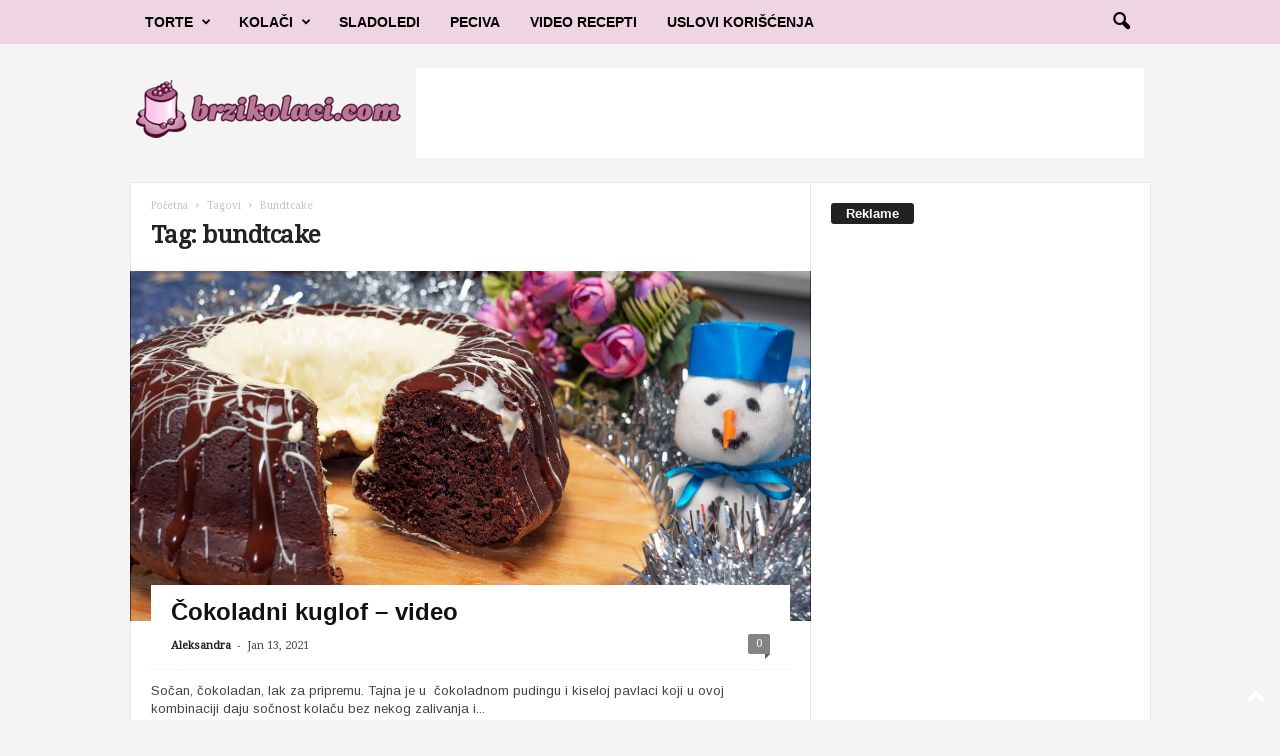

--- FILE ---
content_type: text/html; charset=utf-8
request_url: https://www.google.com/recaptcha/api2/aframe
body_size: 265
content:
<!DOCTYPE HTML><html><head><meta http-equiv="content-type" content="text/html; charset=UTF-8"></head><body><script nonce="8ixa6Qy_c_vj43Lqlozxtg">/** Anti-fraud and anti-abuse applications only. See google.com/recaptcha */ try{var clients={'sodar':'https://pagead2.googlesyndication.com/pagead/sodar?'};window.addEventListener("message",function(a){try{if(a.source===window.parent){var b=JSON.parse(a.data);var c=clients[b['id']];if(c){var d=document.createElement('img');d.src=c+b['params']+'&rc='+(localStorage.getItem("rc::a")?sessionStorage.getItem("rc::b"):"");window.document.body.appendChild(d);sessionStorage.setItem("rc::e",parseInt(sessionStorage.getItem("rc::e")||0)+1);localStorage.setItem("rc::h",'1768985658654');}}}catch(b){}});window.parent.postMessage("_grecaptcha_ready", "*");}catch(b){}</script></body></html>

--- FILE ---
content_type: application/javascript; charset=utf-8
request_url: https://fundingchoicesmessages.google.com/f/AGSKWxUd1qidswl_ZfuNZfOOlydibi2Q-NTbXCvq4XpseqD6_q1iwFw9FP698DiqZvKCdJKCq_tGzyFSBcNbviDcJOMPmrgK-gKqMJdo39j-uWKlUsWuCuL6w3HvpiqXTDCVyfZ8RZWQhXF8H6Cz5u-Hq684aJLOV5GT8x-Em9RpCS8EtIfdr4Ehr_EiwOtH/_/adweb33./adservice-_ad_actron./oas_ad__ad_top_
body_size: -1291
content:
window['01e5d729-b047-4931-bba3-abe279614ac6'] = true;